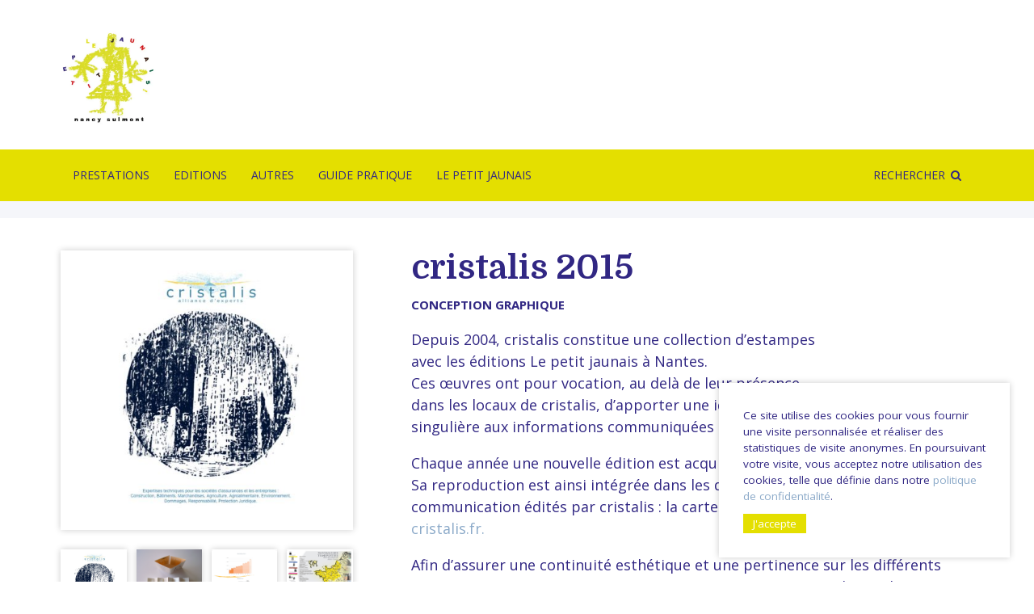

--- FILE ---
content_type: text/html; charset=UTF-8
request_url: https://lepetitjaunais.com/catalogue/cristalis-2015/
body_size: 8189
content:
<!DOCTYPE html>
<html lang="fr-FR">
    
	<head>
        <meta http-equiv="Content-Type" content="text/html; charset=UTF-8"/>
        <meta name="viewport" content="width=device-width, initial-scale=1, maximum-scale=1.0"/>
        <title> &raquo; cristalis 2015</title>
		<meta name='robots' content='max-image-preview:large' />
<link rel='dns-prefetch' href='//fonts.googleapis.com' />
<link rel="alternate" title="oEmbed (JSON)" type="application/json+oembed" href="https://lepetitjaunais.com/wp-json/oembed/1.0/embed?url=https%3A%2F%2Flepetitjaunais.com%2Fcatalogue%2Fcristalis-2015%2F" />
<link rel="alternate" title="oEmbed (XML)" type="text/xml+oembed" href="https://lepetitjaunais.com/wp-json/oembed/1.0/embed?url=https%3A%2F%2Flepetitjaunais.com%2Fcatalogue%2Fcristalis-2015%2F&#038;format=xml" />
<style id='wp-img-auto-sizes-contain-inline-css' type='text/css'>
img:is([sizes=auto i],[sizes^="auto," i]){contain-intrinsic-size:3000px 1500px}
/*# sourceURL=wp-img-auto-sizes-contain-inline-css */
</style>
<style id='wp-block-library-inline-css' type='text/css'>
:root{--wp-block-synced-color:#7a00df;--wp-block-synced-color--rgb:122,0,223;--wp-bound-block-color:var(--wp-block-synced-color);--wp-editor-canvas-background:#ddd;--wp-admin-theme-color:#007cba;--wp-admin-theme-color--rgb:0,124,186;--wp-admin-theme-color-darker-10:#006ba1;--wp-admin-theme-color-darker-10--rgb:0,107,160.5;--wp-admin-theme-color-darker-20:#005a87;--wp-admin-theme-color-darker-20--rgb:0,90,135;--wp-admin-border-width-focus:2px}@media (min-resolution:192dpi){:root{--wp-admin-border-width-focus:1.5px}}.wp-element-button{cursor:pointer}:root .has-very-light-gray-background-color{background-color:#eee}:root .has-very-dark-gray-background-color{background-color:#313131}:root .has-very-light-gray-color{color:#eee}:root .has-very-dark-gray-color{color:#313131}:root .has-vivid-green-cyan-to-vivid-cyan-blue-gradient-background{background:linear-gradient(135deg,#00d084,#0693e3)}:root .has-purple-crush-gradient-background{background:linear-gradient(135deg,#34e2e4,#4721fb 50%,#ab1dfe)}:root .has-hazy-dawn-gradient-background{background:linear-gradient(135deg,#faaca8,#dad0ec)}:root .has-subdued-olive-gradient-background{background:linear-gradient(135deg,#fafae1,#67a671)}:root .has-atomic-cream-gradient-background{background:linear-gradient(135deg,#fdd79a,#004a59)}:root .has-nightshade-gradient-background{background:linear-gradient(135deg,#330968,#31cdcf)}:root .has-midnight-gradient-background{background:linear-gradient(135deg,#020381,#2874fc)}:root{--wp--preset--font-size--normal:16px;--wp--preset--font-size--huge:42px}.has-regular-font-size{font-size:1em}.has-larger-font-size{font-size:2.625em}.has-normal-font-size{font-size:var(--wp--preset--font-size--normal)}.has-huge-font-size{font-size:var(--wp--preset--font-size--huge)}.has-text-align-center{text-align:center}.has-text-align-left{text-align:left}.has-text-align-right{text-align:right}.has-fit-text{white-space:nowrap!important}#end-resizable-editor-section{display:none}.aligncenter{clear:both}.items-justified-left{justify-content:flex-start}.items-justified-center{justify-content:center}.items-justified-right{justify-content:flex-end}.items-justified-space-between{justify-content:space-between}.screen-reader-text{border:0;clip-path:inset(50%);height:1px;margin:-1px;overflow:hidden;padding:0;position:absolute;width:1px;word-wrap:normal!important}.screen-reader-text:focus{background-color:#ddd;clip-path:none;color:#444;display:block;font-size:1em;height:auto;left:5px;line-height:normal;padding:15px 23px 14px;text-decoration:none;top:5px;width:auto;z-index:100000}html :where(.has-border-color){border-style:solid}html :where([style*=border-top-color]){border-top-style:solid}html :where([style*=border-right-color]){border-right-style:solid}html :where([style*=border-bottom-color]){border-bottom-style:solid}html :where([style*=border-left-color]){border-left-style:solid}html :where([style*=border-width]){border-style:solid}html :where([style*=border-top-width]){border-top-style:solid}html :where([style*=border-right-width]){border-right-style:solid}html :where([style*=border-bottom-width]){border-bottom-style:solid}html :where([style*=border-left-width]){border-left-style:solid}html :where(img[class*=wp-image-]){height:auto;max-width:100%}:where(figure){margin:0 0 1em}html :where(.is-position-sticky){--wp-admin--admin-bar--position-offset:var(--wp-admin--admin-bar--height,0px)}@media screen and (max-width:600px){html :where(.is-position-sticky){--wp-admin--admin-bar--position-offset:0px}}

/*# sourceURL=wp-block-library-inline-css */
</style><style id='global-styles-inline-css' type='text/css'>
:root{--wp--preset--aspect-ratio--square: 1;--wp--preset--aspect-ratio--4-3: 4/3;--wp--preset--aspect-ratio--3-4: 3/4;--wp--preset--aspect-ratio--3-2: 3/2;--wp--preset--aspect-ratio--2-3: 2/3;--wp--preset--aspect-ratio--16-9: 16/9;--wp--preset--aspect-ratio--9-16: 9/16;--wp--preset--color--black: #000000;--wp--preset--color--cyan-bluish-gray: #abb8c3;--wp--preset--color--white: #ffffff;--wp--preset--color--pale-pink: #f78da7;--wp--preset--color--vivid-red: #cf2e2e;--wp--preset--color--luminous-vivid-orange: #ff6900;--wp--preset--color--luminous-vivid-amber: #fcb900;--wp--preset--color--light-green-cyan: #7bdcb5;--wp--preset--color--vivid-green-cyan: #00d084;--wp--preset--color--pale-cyan-blue: #8ed1fc;--wp--preset--color--vivid-cyan-blue: #0693e3;--wp--preset--color--vivid-purple: #9b51e0;--wp--preset--color--red: #BE2B31;--wp--preset--color--pink: #000;--wp--preset--color--dark: #222;--wp--preset--color--grey: #666;--wp--preset--color--beige: #C2C3CB;--wp--preset--color--lightbeige: #edebe9;--wp--preset--gradient--vivid-cyan-blue-to-vivid-purple: linear-gradient(135deg,rgb(6,147,227) 0%,rgb(155,81,224) 100%);--wp--preset--gradient--light-green-cyan-to-vivid-green-cyan: linear-gradient(135deg,rgb(122,220,180) 0%,rgb(0,208,130) 100%);--wp--preset--gradient--luminous-vivid-amber-to-luminous-vivid-orange: linear-gradient(135deg,rgb(252,185,0) 0%,rgb(255,105,0) 100%);--wp--preset--gradient--luminous-vivid-orange-to-vivid-red: linear-gradient(135deg,rgb(255,105,0) 0%,rgb(207,46,46) 100%);--wp--preset--gradient--very-light-gray-to-cyan-bluish-gray: linear-gradient(135deg,rgb(238,238,238) 0%,rgb(169,184,195) 100%);--wp--preset--gradient--cool-to-warm-spectrum: linear-gradient(135deg,rgb(74,234,220) 0%,rgb(151,120,209) 20%,rgb(207,42,186) 40%,rgb(238,44,130) 60%,rgb(251,105,98) 80%,rgb(254,248,76) 100%);--wp--preset--gradient--blush-light-purple: linear-gradient(135deg,rgb(255,206,236) 0%,rgb(152,150,240) 100%);--wp--preset--gradient--blush-bordeaux: linear-gradient(135deg,rgb(254,205,165) 0%,rgb(254,45,45) 50%,rgb(107,0,62) 100%);--wp--preset--gradient--luminous-dusk: linear-gradient(135deg,rgb(255,203,112) 0%,rgb(199,81,192) 50%,rgb(65,88,208) 100%);--wp--preset--gradient--pale-ocean: linear-gradient(135deg,rgb(255,245,203) 0%,rgb(182,227,212) 50%,rgb(51,167,181) 100%);--wp--preset--gradient--electric-grass: linear-gradient(135deg,rgb(202,248,128) 0%,rgb(113,206,126) 100%);--wp--preset--gradient--midnight: linear-gradient(135deg,rgb(2,3,129) 0%,rgb(40,116,252) 100%);--wp--preset--font-size--small: 13px;--wp--preset--font-size--medium: 20px;--wp--preset--font-size--large: 36px;--wp--preset--font-size--x-large: 42px;--wp--preset--spacing--20: 0.44rem;--wp--preset--spacing--30: 0.67rem;--wp--preset--spacing--40: 1rem;--wp--preset--spacing--50: 1.5rem;--wp--preset--spacing--60: 2.25rem;--wp--preset--spacing--70: 3.38rem;--wp--preset--spacing--80: 5.06rem;--wp--preset--shadow--natural: 6px 6px 9px rgba(0, 0, 0, 0.2);--wp--preset--shadow--deep: 12px 12px 50px rgba(0, 0, 0, 0.4);--wp--preset--shadow--sharp: 6px 6px 0px rgba(0, 0, 0, 0.2);--wp--preset--shadow--outlined: 6px 6px 0px -3px rgb(255, 255, 255), 6px 6px rgb(0, 0, 0);--wp--preset--shadow--crisp: 6px 6px 0px rgb(0, 0, 0);}:where(.is-layout-flex){gap: 0.5em;}:where(.is-layout-grid){gap: 0.5em;}body .is-layout-flex{display: flex;}.is-layout-flex{flex-wrap: wrap;align-items: center;}.is-layout-flex > :is(*, div){margin: 0;}body .is-layout-grid{display: grid;}.is-layout-grid > :is(*, div){margin: 0;}:where(.wp-block-columns.is-layout-flex){gap: 2em;}:where(.wp-block-columns.is-layout-grid){gap: 2em;}:where(.wp-block-post-template.is-layout-flex){gap: 1.25em;}:where(.wp-block-post-template.is-layout-grid){gap: 1.25em;}.has-black-color{color: var(--wp--preset--color--black) !important;}.has-cyan-bluish-gray-color{color: var(--wp--preset--color--cyan-bluish-gray) !important;}.has-white-color{color: var(--wp--preset--color--white) !important;}.has-pale-pink-color{color: var(--wp--preset--color--pale-pink) !important;}.has-vivid-red-color{color: var(--wp--preset--color--vivid-red) !important;}.has-luminous-vivid-orange-color{color: var(--wp--preset--color--luminous-vivid-orange) !important;}.has-luminous-vivid-amber-color{color: var(--wp--preset--color--luminous-vivid-amber) !important;}.has-light-green-cyan-color{color: var(--wp--preset--color--light-green-cyan) !important;}.has-vivid-green-cyan-color{color: var(--wp--preset--color--vivid-green-cyan) !important;}.has-pale-cyan-blue-color{color: var(--wp--preset--color--pale-cyan-blue) !important;}.has-vivid-cyan-blue-color{color: var(--wp--preset--color--vivid-cyan-blue) !important;}.has-vivid-purple-color{color: var(--wp--preset--color--vivid-purple) !important;}.has-black-background-color{background-color: var(--wp--preset--color--black) !important;}.has-cyan-bluish-gray-background-color{background-color: var(--wp--preset--color--cyan-bluish-gray) !important;}.has-white-background-color{background-color: var(--wp--preset--color--white) !important;}.has-pale-pink-background-color{background-color: var(--wp--preset--color--pale-pink) !important;}.has-vivid-red-background-color{background-color: var(--wp--preset--color--vivid-red) !important;}.has-luminous-vivid-orange-background-color{background-color: var(--wp--preset--color--luminous-vivid-orange) !important;}.has-luminous-vivid-amber-background-color{background-color: var(--wp--preset--color--luminous-vivid-amber) !important;}.has-light-green-cyan-background-color{background-color: var(--wp--preset--color--light-green-cyan) !important;}.has-vivid-green-cyan-background-color{background-color: var(--wp--preset--color--vivid-green-cyan) !important;}.has-pale-cyan-blue-background-color{background-color: var(--wp--preset--color--pale-cyan-blue) !important;}.has-vivid-cyan-blue-background-color{background-color: var(--wp--preset--color--vivid-cyan-blue) !important;}.has-vivid-purple-background-color{background-color: var(--wp--preset--color--vivid-purple) !important;}.has-black-border-color{border-color: var(--wp--preset--color--black) !important;}.has-cyan-bluish-gray-border-color{border-color: var(--wp--preset--color--cyan-bluish-gray) !important;}.has-white-border-color{border-color: var(--wp--preset--color--white) !important;}.has-pale-pink-border-color{border-color: var(--wp--preset--color--pale-pink) !important;}.has-vivid-red-border-color{border-color: var(--wp--preset--color--vivid-red) !important;}.has-luminous-vivid-orange-border-color{border-color: var(--wp--preset--color--luminous-vivid-orange) !important;}.has-luminous-vivid-amber-border-color{border-color: var(--wp--preset--color--luminous-vivid-amber) !important;}.has-light-green-cyan-border-color{border-color: var(--wp--preset--color--light-green-cyan) !important;}.has-vivid-green-cyan-border-color{border-color: var(--wp--preset--color--vivid-green-cyan) !important;}.has-pale-cyan-blue-border-color{border-color: var(--wp--preset--color--pale-cyan-blue) !important;}.has-vivid-cyan-blue-border-color{border-color: var(--wp--preset--color--vivid-cyan-blue) !important;}.has-vivid-purple-border-color{border-color: var(--wp--preset--color--vivid-purple) !important;}.has-vivid-cyan-blue-to-vivid-purple-gradient-background{background: var(--wp--preset--gradient--vivid-cyan-blue-to-vivid-purple) !important;}.has-light-green-cyan-to-vivid-green-cyan-gradient-background{background: var(--wp--preset--gradient--light-green-cyan-to-vivid-green-cyan) !important;}.has-luminous-vivid-amber-to-luminous-vivid-orange-gradient-background{background: var(--wp--preset--gradient--luminous-vivid-amber-to-luminous-vivid-orange) !important;}.has-luminous-vivid-orange-to-vivid-red-gradient-background{background: var(--wp--preset--gradient--luminous-vivid-orange-to-vivid-red) !important;}.has-very-light-gray-to-cyan-bluish-gray-gradient-background{background: var(--wp--preset--gradient--very-light-gray-to-cyan-bluish-gray) !important;}.has-cool-to-warm-spectrum-gradient-background{background: var(--wp--preset--gradient--cool-to-warm-spectrum) !important;}.has-blush-light-purple-gradient-background{background: var(--wp--preset--gradient--blush-light-purple) !important;}.has-blush-bordeaux-gradient-background{background: var(--wp--preset--gradient--blush-bordeaux) !important;}.has-luminous-dusk-gradient-background{background: var(--wp--preset--gradient--luminous-dusk) !important;}.has-pale-ocean-gradient-background{background: var(--wp--preset--gradient--pale-ocean) !important;}.has-electric-grass-gradient-background{background: var(--wp--preset--gradient--electric-grass) !important;}.has-midnight-gradient-background{background: var(--wp--preset--gradient--midnight) !important;}.has-small-font-size{font-size: var(--wp--preset--font-size--small) !important;}.has-medium-font-size{font-size: var(--wp--preset--font-size--medium) !important;}.has-large-font-size{font-size: var(--wp--preset--font-size--large) !important;}.has-x-large-font-size{font-size: var(--wp--preset--font-size--x-large) !important;}
/*# sourceURL=global-styles-inline-css */
</style>

<style id='classic-theme-styles-inline-css' type='text/css'>
/*! This file is auto-generated */
.wp-block-button__link{color:#fff;background-color:#32373c;border-radius:9999px;box-shadow:none;text-decoration:none;padding:calc(.667em + 2px) calc(1.333em + 2px);font-size:1.125em}.wp-block-file__button{background:#32373c;color:#fff;text-decoration:none}
/*# sourceURL=/wp-includes/css/classic-themes.min.css */
</style>
<link rel='stylesheet' id='fonts-css' href='https://fonts.googleapis.com/css?family=Domine%3A400%2C700%7COpen+Sans%3A400%2C400i%2C700%2C700i%2C800%2C800i&#038;display=swap' type='text/css' media='all' />
<link rel='stylesheet' id='fa-css' href='https://lepetitjaunais.com/wp-content/themes/sitedit/vendor/fontawesome/css/font-awesome.min.css' type='text/css' media='all' />
<link rel='stylesheet' id='materialize-css' href='https://lepetitjaunais.com/wp-content/themes/sitedit/vendor/materialize/materialize.min.css' type='text/css' media='screen,projection' />
<link rel='stylesheet' id='main-css' href='https://lepetitjaunais.com/wp-content/themes/sitedit/css/sitedit.css' type='text/css' media='screen,projection' />
<link rel="https://api.w.org/" href="https://lepetitjaunais.com/wp-json/" /><link rel="canonical" href="https://lepetitjaunais.com/catalogue/cristalis-2015/" />
<!-- Analytics by WP Statistics - https://wp-statistics.com -->
<link rel="icon" href="https://lepetitjaunais.com/wp-content/uploads/2023/10/cropped-pj_blanc-32x32.png" sizes="32x32" />
<link rel="icon" href="https://lepetitjaunais.com/wp-content/uploads/2023/10/cropped-pj_blanc-192x192.png" sizes="192x192" />
<link rel="apple-touch-icon" href="https://lepetitjaunais.com/wp-content/uploads/2023/10/cropped-pj_blanc-180x180.png" />
<meta name="msapplication-TileImage" content="https://lepetitjaunais.com/wp-content/uploads/2023/10/cropped-pj_blanc-270x270.png" />
		
    </head>
    
		
	<body>    	
    	
		<a href="#" data-target="slide-out" class="sidenav-trigger hide-on-large-only">
			<span></span>
			<span class="snd"></span>
			<span class="trd"></span>
		</a>
		
		<header id="main-header">
			<div class="container">
				<div class="row">
					<div class="col s12 m6">
						<div class="site-title">
							<a href="https://lepetitjaunais.com">
								<img src="https://lepetitjaunais.com/wp-content/themes/sitedit/img/pj_blanc.webp" alt="Le petit jaunais" width="601" height="132" class="responsive-img" />
							</a>
						</div>
					</div>
					<div class="col s12 m6  hide-on-med-and-down right-align">
											</div>
				</div>
			</div>
    	</header>
	
		<div id="main-nav" class="hide-on-med-and-down">
			<div class="container">
				<div class="row">
					<div class="col s12">
						<nav id="navbar" class="menu-menu-container"><ul id="menu-menu" class="menubar"><li id="menu-item-2887" class="menu-item menu-item-type-custom menu-item-object-custom menu-item-has-children menu-item-2887"><a href="#">Prestations</a>
<ul class="sub-menu">
	<li id="menu-item-35635" class="menu-item menu-item-type-taxonomy menu-item-object-collection menu-item-35635"><a href="https://lepetitjaunais.com/collection/imprimerie-en-lithographie/">imprimerie en lithographie</a></li>
	<li id="menu-item-35634" class="menu-item menu-item-type-taxonomy menu-item-object-collection menu-item-35634"><a href="https://lepetitjaunais.com/collection/formation-professionnelle/">formation professionnelle</a></li>
	<li id="menu-item-35630" class="menu-item menu-item-type-taxonomy menu-item-object-collection menu-item-35630"><a href="https://lepetitjaunais.com/collection/ateliers-pedagogiques/">ateliers pédagogiques</a></li>
	<li id="menu-item-35632" class="menu-item menu-item-type-taxonomy menu-item-object-collection current-catalogue-ancestor current-menu-parent current-catalogue-parent menu-item-35632"><a href="https://lepetitjaunais.com/collection/conception-graphique/">conception graphique</a></li>
	<li id="menu-item-35631" class="menu-item menu-item-type-taxonomy menu-item-object-collection menu-item-35631"><a href="https://lepetitjaunais.com/collection/conception-dexposition/">conception d’exposition</a></li>
	<li id="menu-item-35633" class="menu-item menu-item-type-taxonomy menu-item-object-collection menu-item-35633"><a href="https://lepetitjaunais.com/collection/fabrications-diverses/">fabrications diverses</a></li>
</ul>
</li>
<li id="menu-item-2894" class="menu-item menu-item-type-custom menu-item-object-custom menu-item-has-children menu-item-2894"><a href="#">Editions</a>
<ul class="sub-menu">
	<li id="menu-item-35636" class="menu-item menu-item-type-taxonomy menu-item-object-collection menu-item-35636"><a href="https://lepetitjaunais.com/collection/estampes/">Estampes</a></li>
	<li id="menu-item-35637" class="menu-item menu-item-type-taxonomy menu-item-object-collection menu-item-35637"><a href="https://lepetitjaunais.com/collection/livres-dartistes/">livres d&rsquo;artistes</a></li>
	<li id="menu-item-35641" class="menu-item menu-item-type-taxonomy menu-item-object-collection menu-item-35641"><a href="https://lepetitjaunais.com/collection/publication/">publication</a></li>
</ul>
</li>
<li id="menu-item-2898" class="menu-item menu-item-type-custom menu-item-object-custom menu-item-has-children menu-item-2898"><a href="#">Autres</a>
<ul class="sub-menu">
	<li id="menu-item-35640" class="menu-item menu-item-type-taxonomy menu-item-object-collection menu-item-35640"><a href="https://lepetitjaunais.com/collection/pieces-uniques/">pièces uniques</a></li>
	<li id="menu-item-35639" class="menu-item menu-item-type-taxonomy menu-item-object-collection menu-item-35639"><a href="https://lepetitjaunais.com/collection/outils-lithographiques/">outils lithographiques</a></li>
	<li id="menu-item-35638" class="menu-item menu-item-type-taxonomy menu-item-object-collection menu-item-35638"><a href="https://lepetitjaunais.com/collection/mobiliers-dexposition/">mobiliers d’exposition</a></li>
</ul>
</li>
<li id="menu-item-2908" class="menu-item menu-item-type-custom menu-item-object-custom menu-item-has-children menu-item-2908"><a href="#">Guide pratique</a>
<ul class="sub-menu">
	<li id="menu-item-2911" class="menu-item menu-item-type-post_type menu-item-object-page menu-item-2911"><a href="https://lepetitjaunais.com/contact/">Contact</a></li>
	<li id="menu-item-2910" class="menu-item menu-item-type-post_type menu-item-object-page menu-item-2910"><a href="https://lepetitjaunais.com/conditions-de-vente/">Livraison &amp; Conditions de vente</a></li>
	<li id="menu-item-2912" class="menu-item menu-item-type-post_type menu-item-object-page menu-item-2912"><a href="https://lepetitjaunais.com/glossaire/">Glossaire</a></li>
	<li id="menu-item-2909"><a href="https://lepetitjaunais.com/actualites/">Actualités</a></li>
</ul>
</li>
<li id="menu-item-2913" class="menu-item menu-item-type-custom menu-item-object-custom menu-item-has-children menu-item-2913"><a href="#">Le Petit Jaunais</a>
<ul class="sub-menu">
	<li id="menu-item-2931" class="menu-item menu-item-type-post_type menu-item-object-page menu-item-2931"><a href="https://lepetitjaunais.com/artistes-edites/">Artistes édités</a></li>
	<li id="menu-item-35668" class="menu-item menu-item-type-post_type menu-item-object-page menu-item-35668"><a href="https://lepetitjaunais.com/nancy-sulmont-a/">Nancy SULMONT</a></li>
	<li id="menu-item-2929" class="menu-item menu-item-type-post_type menu-item-object-page menu-item-2929"><a href="https://lepetitjaunais.com/lithotake/">LITHOTAKE</a></li>
	<li id="menu-item-2928" class="menu-item menu-item-type-post_type menu-item-object-page menu-item-2928"><a href="https://lepetitjaunais.com/bonnes-affaires/">Bonnes affaires</a></li>
	<li id="menu-item-2927" class="menu-item menu-item-type-post_type menu-item-object-page menu-item-2927"><a href="https://lepetitjaunais.com/archives/">Archives</a></li>
</ul>
</li>
<li id="menu-item-2926" class="search-trigger menu-item menu-item-type-post_type menu-item-object-page menu-item-2926"><a href="https://lepetitjaunais.com/rechercher/">Rechercher</a></li>
</ul></nav>					</div>
				</div>
			</div>
		</div>
		<main id="single-book">
	<div class="breadcrumbs-bar hide-on-small-only">
		<div class="container">
			<div class="row">
				<div class="col s12">
									</div>
			</div>
		</div>
	</div>
	
	<div class="container book-main-content">
		
		<div class="row">
			
			<div class="col s12 m4 book-cover-wrapper">
				
				<div class="book-cover">
										<img src="https://lepetitjaunais.com/wp-content/uploads/2023/06/book_1027-480x460.jpg" alt="cristalis 2015" class="responsive-img">
						<div class="thumbs"><div class="thumb"><img width="480" height="460" src="https://lepetitjaunais.com/wp-content/uploads/2023/06/book_1027-480x460.jpg" class="attachment-book size-book" alt="" decoding="async" fetchpriority="high" srcset="https://lepetitjaunais.com/wp-content/uploads/2023/06/book_1027-480x460.jpg 480w, https://lepetitjaunais.com/wp-content/uploads/2023/06/book_1027-300x288.jpg 300w, https://lepetitjaunais.com/wp-content/uploads/2023/06/book_1027-320x307.jpg 320w, https://lepetitjaunais.com/wp-content/uploads/2023/06/book_1027.jpg 626w" sizes="(max-width: 480px) 100vw, 480px" /></div><div class="thumb"><img src="https://lepetitjaunais.com/wp-content/uploads/2023/06/book2_1027.jpg"></div><div class="thumb"><img src="https://lepetitjaunais.com/wp-content/uploads/2023/06/book3_1027.jpg"></div><div class="thumb"><img src="https://lepetitjaunais.com/wp-content/uploads/2023/06/book4_1027.jpg"></div></div>				</div>
				
					<div class="share-post">
		<ul class="share-buttons">
			<li class="twitter">
				<a target="_blank" class="share" data-width="700" data-height="400" title="Twitter" href="https://twitter.com/share?url=https://lepetitjaunais.com/?p=31721&text=cristalis 2015" rel="nofollow"><i class="fa fa-twitter" aria-hidden="true"></i></a>
			</li>
			<li class="facebook">
				<a target="_blank" class="share" data-width="700" data-height="500" title="Facebook" href="https://www.facebook.com/sharer.php?u=https://lepetitjaunais.com/?p=31721&t=cristalis 2015" rel="nofollow"><i class="fa fa-facebook" aria-hidden="true"></i></a>
			</li>
			<li class="linkedin">
				<a target="_blank" title="Linkedin" class="share" data-width="650" data-height="450" href="https://www.linkedin.com/shareArticle?mini=true&url=https://lepetitjaunais.com/catalogue/cristalis-2015/&title=cristalis+2015&summary=Depuis+2004%2C+cristalis+constitue+une+collection+d%E2%80%99estampes+avec+les+%C3%A9ditions+Le+petit+jaunais+%C3%A0+Nantes.+Ces+%C5%93uvres+ont+pour+vocation%2C+au+del%C3%A0+de+leur+pr%C3%A9sence+dans+les+locaux+de+cristalis%2C+d%E2%80%99apporter+une+identit%C3%A9+visuelle+singuli%C3%A8re+aux+informations+communiqu%C3%A9es+par+l%E2%80%99entreprise.+Chaque+ann%C3%A9e+une+nouvelle+%C3%A9dition+est+acquise.+Sa+reproduction+est+ainsi+int%C3%A9gr%C3%A9e+dans+les+documents+%5B%E2%80%A6%5D&source=Le+petit+jaunais" rel="nofollow"><i class="fa fa-linkedin" aria-hidden="true"></i></a>
			</li>
			<li class="mail">
				<a target="_blank" title="Envoyer par mail" href="mailto:?subject=cristalis 2015&body=https://lepetitjaunais.com/catalogue/cristalis-2015/" rel="nofollow"><i class="fa fa-envelope" aria-hidden="true"></i></a>
			</li>
		</ul>
	</div>
					
			</div>
			
			<div class="col s12 m8">
				
				<div class="book-wrapper">
					
					<div class="book-title-wrapper">
						<div class="row">
							<div class="col s12">
																<h1 class="book-title">cristalis 2015</h1>
								
								<div id="book-metas" class="">
								<div class="book-meta">
																		<ul class="meta datas">
																			</ul>
																											
																		
								</div>
								
							</div>
							
								<div class="authors"></div>

																
																<div class="collections">
									<a href="https://lepetitjaunais.com/collection/conception-graphique/">conception graphique</a>								</div>
																
																
							</div>
							
							<div class="col s12">
								<div class="row">
																		<div class="col s12 m4 right">
																			</div>
																	</div>
							</div>

							<div id="book-description" class="col s12">
								<div class="book-description">
									<p>Depuis 2004, cristalis constitue une collection d&rsquo;estampes<br /> avec les &eacute;ditions Le petit jaunais &agrave; Nantes.<br /> Ces &oelig;uvres ont pour vocation, au del&agrave; de leur pr&eacute;sence<br /> dans les locaux de cristalis, d&rsquo;apporter une identit&eacute; visuelle<br /> singuli&egrave;re aux informations communiqu&eacute;es par l&rsquo;entreprise.</p>
<p> Chaque ann&eacute;e une nouvelle &eacute;dition est acquise.<br /> Sa reproduction est ainsi int&eacute;gr&eacute;e dans les documents de<br /> communication &eacute;dit&eacute;s par cristalis : la carte de v&oelig;ux, le cahier rep&egrave;res et le site <a href="http://www.cristalis.fr/">cristalis.fr.</a></p>
<p> Afin d&rsquo;assurer une continuit&eacute; esth&eacute;tique et une pertinence sur les  diff&eacute;rents supports, Le petit jaunais intervient comme concepteur  graphique du projet au sein de l&rsquo;entreprise.</p>
<p> En illustration, des extraits du site, du catalogue et de la carte de v&oelig;ux, version 2015&#8230;<br /> La page du site&nbsp; &quot;collection cristalis&quot; , ci-dessous.</p>
<p> <a href="http://www.cristalis.fr/cristalis.php"><img decoding="async" width="689" height="487" alt="" src="/userfiles/collection cristalis 16.jpg" /></a><a href="http://www.cristalis.fr/cristalis.php"><br /> </a></p>
								</div>

																<ul class="pdf-files">
																																			</ul>
																
													
																
																
							</div>
						</div>
					</div>
															
				</div>
				
			</div>
		</div>
			
	</div>
	
		

</main>


<script type="application/ld+json">
{
	"@context": "https://schema.org",
	"@type": "Book",
	"author": {
		"@type": "Person",
		"name": ""
	},
	"bookFormat": "http://schema.org/EBook",
	"datePublished": "2026-01-20",
	"image": "",
	"isbn": "",
	"name": "cristalis 2015",
	"numberOfPages": "",
	"offers": {
		"@type": "Offer",
		"availability": "http://schema.org/InStock",
		"price": "0",
		"priceCurrency": "EUR"
	},
	"publisher": {
		"@type": "Organization",
		"name": "Le petit jaunais"
	}
}
</script>

	<ul id="slide-out" class="sidenav"><li class="menu-item menu-item-type-custom menu-item-object-custom menu-item-has-children menu-item-2887"><a href="#">Prestations</a>
<ul class="sub-menu">
	<li class="menu-item menu-item-type-taxonomy menu-item-object-collection menu-item-35635"><a href="https://lepetitjaunais.com/collection/imprimerie-en-lithographie/">imprimerie en lithographie</a></li>
	<li class="menu-item menu-item-type-taxonomy menu-item-object-collection menu-item-35634"><a href="https://lepetitjaunais.com/collection/formation-professionnelle/">formation professionnelle</a></li>
	<li class="menu-item menu-item-type-taxonomy menu-item-object-collection menu-item-35630"><a href="https://lepetitjaunais.com/collection/ateliers-pedagogiques/">ateliers pédagogiques</a></li>
	<li class="menu-item menu-item-type-taxonomy menu-item-object-collection current-catalogue-ancestor current-menu-parent current-catalogue-parent menu-item-35632"><a href="https://lepetitjaunais.com/collection/conception-graphique/">conception graphique</a></li>
	<li class="menu-item menu-item-type-taxonomy menu-item-object-collection menu-item-35631"><a href="https://lepetitjaunais.com/collection/conception-dexposition/">conception d’exposition</a></li>
	<li class="menu-item menu-item-type-taxonomy menu-item-object-collection menu-item-35633"><a href="https://lepetitjaunais.com/collection/fabrications-diverses/">fabrications diverses</a></li>
</ul>
</li>
<li class="menu-item menu-item-type-custom menu-item-object-custom menu-item-has-children menu-item-2894"><a href="#">Editions</a>
<ul class="sub-menu">
	<li class="menu-item menu-item-type-taxonomy menu-item-object-collection menu-item-35636"><a href="https://lepetitjaunais.com/collection/estampes/">Estampes</a></li>
	<li class="menu-item menu-item-type-taxonomy menu-item-object-collection menu-item-35637"><a href="https://lepetitjaunais.com/collection/livres-dartistes/">livres d&rsquo;artistes</a></li>
	<li class="menu-item menu-item-type-taxonomy menu-item-object-collection menu-item-35641"><a href="https://lepetitjaunais.com/collection/publication/">publication</a></li>
</ul>
</li>
<li class="menu-item menu-item-type-custom menu-item-object-custom menu-item-has-children menu-item-2898"><a href="#">Autres</a>
<ul class="sub-menu">
	<li class="menu-item menu-item-type-taxonomy menu-item-object-collection menu-item-35640"><a href="https://lepetitjaunais.com/collection/pieces-uniques/">pièces uniques</a></li>
	<li class="menu-item menu-item-type-taxonomy menu-item-object-collection menu-item-35639"><a href="https://lepetitjaunais.com/collection/outils-lithographiques/">outils lithographiques</a></li>
	<li class="menu-item menu-item-type-taxonomy menu-item-object-collection menu-item-35638"><a href="https://lepetitjaunais.com/collection/mobiliers-dexposition/">mobiliers d’exposition</a></li>
</ul>
</li>
<li class="menu-item menu-item-type-custom menu-item-object-custom menu-item-has-children menu-item-2908"><a href="#">Guide pratique</a>
<ul class="sub-menu">
	<li class="menu-item menu-item-type-post_type menu-item-object-page menu-item-2911"><a href="https://lepetitjaunais.com/contact/">Contact</a></li>
	<li class="menu-item menu-item-type-post_type menu-item-object-page menu-item-2910"><a href="https://lepetitjaunais.com/conditions-de-vente/">Livraison &amp; Conditions de vente</a></li>
	<li class="menu-item menu-item-type-post_type menu-item-object-page menu-item-2912"><a href="https://lepetitjaunais.com/glossaire/">Glossaire</a></li>
	<li><a href="https://lepetitjaunais.com/actualites/">Actualités</a></li>
</ul>
</li>
<li class="menu-item menu-item-type-custom menu-item-object-custom menu-item-has-children menu-item-2913"><a href="#">Le Petit Jaunais</a>
<ul class="sub-menu">
	<li class="menu-item menu-item-type-post_type menu-item-object-page menu-item-2931"><a href="https://lepetitjaunais.com/artistes-edites/">Artistes édités</a></li>
	<li class="menu-item menu-item-type-post_type menu-item-object-page menu-item-35668"><a href="https://lepetitjaunais.com/nancy-sulmont-a/">Nancy SULMONT</a></li>
	<li class="menu-item menu-item-type-post_type menu-item-object-page menu-item-2929"><a href="https://lepetitjaunais.com/lithotake/">LITHOTAKE</a></li>
	<li class="menu-item menu-item-type-post_type menu-item-object-page menu-item-2928"><a href="https://lepetitjaunais.com/bonnes-affaires/">Bonnes affaires</a></li>
	<li class="menu-item menu-item-type-post_type menu-item-object-page menu-item-2927"><a href="https://lepetitjaunais.com/archives/">Archives</a></li>
</ul>
</li>
<li class="search-trigger menu-item menu-item-type-post_type menu-item-object-page menu-item-2926"><a href="https://lepetitjaunais.com/rechercher/">Rechercher</a></li>
</ul>	
		
	<footer class="page-footer">
		
		<div class="container">
			
			<div class="row">
				
				<div class="col s12 m6">
					<img src="https://lepetitjaunais.com/wp-content/themes/sitedit/img/pj_jaune.webp" alt="Le petit jaunais" width="240" height="515" class="footer-logo responsive-img" />
					<address>
											</address>
				</div>
				
				<div class="col s12 m6">
									</div>
				
			</div>
			
			<div class="row legal">
				<div class="col s12 m6">
					&copy; Le petit jaunais - Nancy Sulmont 2026 <small class="sitedit">une réalisation <a href="http://www.sitedit.fr">Sitedit</a></small>
				</div>
				<div class="col s12 m6">
					<ul id="menu-footer" class="legal-menu"><li id="menu-item-35689" class="menu-item menu-item-type-post_type menu-item-object-page menu-item-35689"><a href="https://lepetitjaunais.com/nancy-sulmont-a/">Nancy SULMONT</a></li>
<li id="menu-item-35690" class="menu-item menu-item-type-post_type menu-item-object-page menu-item-35690"><a href="https://lepetitjaunais.com/artistes-edites/">Artistes édités</a></li>
<li id="menu-item-35696" class="menu-item menu-item-type-taxonomy menu-item-object-collection menu-item-35696"><a href="https://lepetitjaunais.com/collection/formation-professionnelle/">formation professionnelle</a></li>
</ul>				</div>
			</div>
		</div>
	</footer>

	<script type="speculationrules">
{"prefetch":[{"source":"document","where":{"and":[{"href_matches":"/*"},{"not":{"href_matches":["/wp-*.php","/wp-admin/*","/wp-content/uploads/*","/wp-content/*","/wp-content/plugins/*","/wp-content/themes/sitedit/*","/*\\?(.+)"]}},{"not":{"selector_matches":"a[rel~=\"nofollow\"]"}},{"not":{"selector_matches":".no-prefetch, .no-prefetch a"}}]},"eagerness":"conservative"}]}
</script>
	<div id="cookie-policy">
		<p>Ce site utilise des cookies pour vous fournir une visite personnalisée et réaliser des statistiques de visite anonymes. En poursuivant votre visite, vous acceptez notre utilisation des cookies, telle que définie dans notre <a href="https://lepetitjaunais.com/?page_id=3">politique de confidentialité</a>.</p>
		<p><a href="#" class="accept-cookie-policy">J'accepte</a></p>
	</div>
	<script type="text/javascript" src="https://lepetitjaunais.com/wp-includes/js/jquery/jquery.js" id="jquery-js"></script>
<script type="text/javascript" src="https://lepetitjaunais.com/wp-content/themes/sitedit/vendor/materialize/materialize.min.js" id="materialize-js"></script>
<script type="text/javascript" src="https://lepetitjaunais.com/wp-content/themes/sitedit/vendor/combined.js" id="combined-js"></script>
<script type="text/javascript" id="main-js-extra">
/* <![CDATA[ */
var sitedit = {"ajaxurl":"https://lepetitjaunais.com/wp-admin/admin-ajax.php","loader":"\u003Ci class=\"fa fa-spinner fa-spin\" aria-hidden=\"true\"\u003E\u003C/i\u003E"};
//# sourceURL=main-js-extra
/* ]]> */
</script>
<script type="text/javascript" src="https://lepetitjaunais.com/wp-content/themes/sitedit/js/sitedit.js" id="main-js"></script>
	
		
</body>
</html>